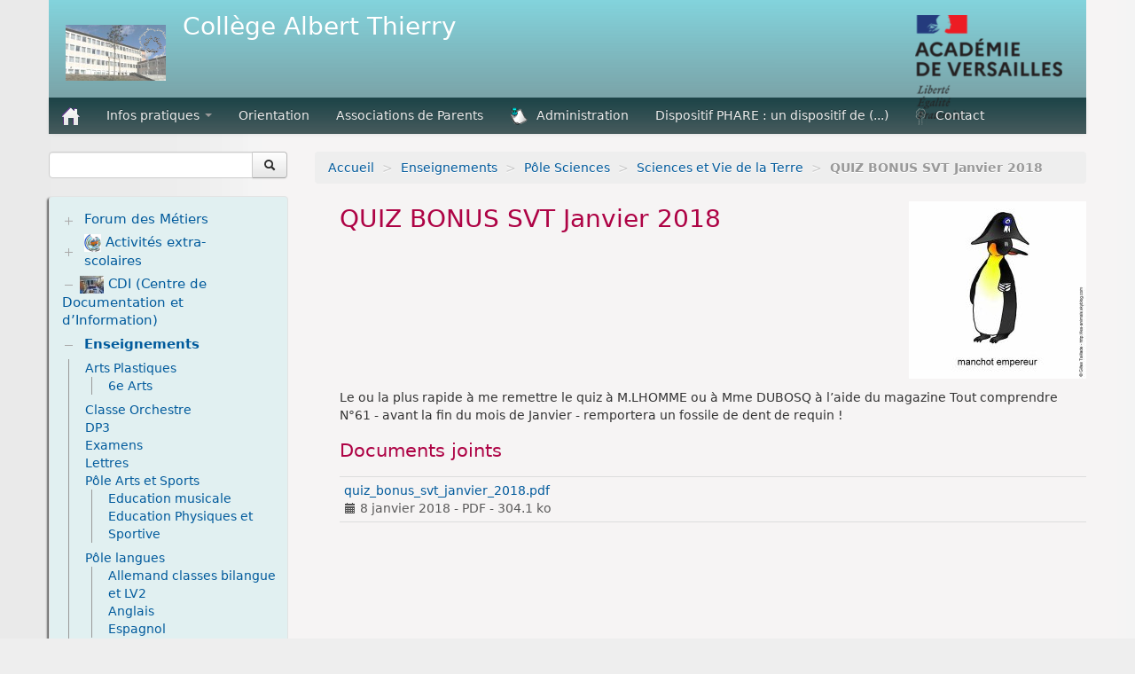

--- FILE ---
content_type: text/html; charset=utf-8
request_url: https://clg-thierry-limay.ac-versailles.fr/spip.php?article1315
body_size: 7442
content:
<!DOCTYPE HTML>
<!--[if lt IE 7 ]> <html class="page_article ltr fr no-js ie ie6 lte9 lte8 lte7" xmlns="http://www.w3.org/1999/xhtml" xml:lang="fr" lang="fr" dir="ltr"> <![endif]-->
<!--[if IE 7 ]>    <html class="page_article ltr fr no-js ie ie7 lte9 lte8 lte7" xmlns="http://www.w3.org/1999/xhtml" xml:lang="fr" lang="fr" dir="ltr"> <![endif]-->
<!--[if IE 8 ]>    <html class="page_article ltr fr no-js ie ie8 lte9 lte8" xmlns="http://www.w3.org/1999/xhtml" xml:lang="fr" lang="fr" dir="ltr"> <![endif]-->
<!--[if IE 9 ]>    <html class="page_article ltr fr no-js ie ie9 lte9" xmlns="http://www.w3.org/1999/xhtml" xml:lang="fr" lang="fr" dir="ltr"> <![endif]-->
<!--[if (gt IE 9)|!(IE)]><!-->
<html class="page_article ltr fr no-js" xmlns="http://www.w3.org/1999/xhtml" xml:lang="fr" lang="fr" dir="ltr">
<!--<![endif]-->
	<head>
		<script type='text/javascript'>/*<![CDATA[*/(function(H){H.className=H.className.replace(/\bno-js\b/,'js')})(document.documentElement);/*]]>*/</script>
		
		<meta http-equiv="Content-Type" content="text/html; charset=utf-8" />

		<title>QUIZ BONUS SVT Janvier 2018 - Collège Albert Thierry</title>
<meta name="description" content=" Le ou la plus rapide &#224; me remettre le quiz &#224; M.LHOMME ou &#224; Mme DUBOSQ &#224; l&#039;aide du magazine Tout comprendre N&#176;61 - avant la fin du mois de Janvier - (...) " />
<link rel="canonical" href="https://clg-thierry-limay.ac-versailles.fr/spip.php?article1315" />


<link rel="icon" type="image/x-icon" href="https://clg-thierry-limay.ac-versailles.fr/plugins/scolaspip/favicon.ico" />
<link rel="shortcut icon" type="image/x-icon" href="https://clg-thierry-limay.ac-versailles.fr/plugins/scolaspip/favicon.ico" /><meta http-equiv="Content-Type" content="text/html; charset=utf-8" />


<meta name="generator" content="SPIP 4.1.18" />


<link rel="alternate" type="application/rss+xml" title="Syndiquer tout le site" href="spip.php?page=backend" />
<meta name="viewport" content="width=device-width, initial-scale=1.0">

<link rel='stylesheet' href='local/cache-css/54e7958f3bcd00aaf08572ee52ea9001.css?1767515831' type='text/css' />











<script type='text/javascript'>var var_zajax_content='content';</script><script type="text/javascript">/* <![CDATA[ */
var mediabox_settings={"auto_detect":true,"ns":"box","tt_img":true,"sel_g":"#documents_portfolio a[type='image\/jpeg'],#documents_portfolio a[type='image\/png'],#documents_portfolio a[type='image\/gif']","sel_c":".mediabox","str_ssStart":"Diaporama","str_ssStop":"Arr\u00eater","str_cur":"{current}\/{total}","str_prev":"Pr\u00e9c\u00e9dent","str_next":"Suivant","str_close":"Fermer","str_loading":"Chargement\u2026","str_petc":"Taper \u2019Echap\u2019 pour fermer","str_dialTitDef":"Boite de dialogue","str_dialTitMed":"Affichage d\u2019un media","splash_url":"","lity":{"skin":"_simple-dark","maxWidth":"90%","maxHeight":"90%","minWidth":"400px","minHeight":"","slideshow_speed":"2500","opacite":"0.9","defaultCaptionState":"expanded"}};
/* ]]> */</script>
<!-- insert_head_css -->














 

 
















<script type='text/javascript' src='local/cache-js/22766c1f6e8450c4faf260e3dcffbdad.js?1767515831'></script>










<!-- insert_head -->








<script src='plugins/saisies/javascript/saisies.js?1767453414'></script>
<script>saisies_caracteres_restants = "caractères restants";</script>
<script src='plugins/saisies/javascript/saisies_textarea_counter.js?1767453414'></script>
<script>
		function afficher_si_show(src) {
			src.slideDown(800);
}
function afficher_si_hide(src) {
	src.slideUp(800);
}
	</script>
<script src='plugins/saisies/javascript/saisies_afficher_si.js?1767453414'></script>






<link rel="alternate" type="application/json+oembed" href="https://clg-thierry-limay.ac-versailles.fr/oembed.api/?format=json&amp;url=https%3A%2F%2Fclg-thierry-limay.ac-versailles.fr%2Fspip.php%3Farticle1315" />	</head>
	<body>
<div class="page container">
	<div class="header" id="header">
		<div class="container">
			<div class="row">
<header class="accueil clearfix span12">
<div class="bandeau_complet">
					<a href="http://clg-thierry-limay.ac-versailles.fr"><img
	src="local/cache-vignettes/L132xH80/siteon0-740cd.png?1685536975" class='spip_logo' width='132' height='80' alt='Coll&#232;ge Albert Thierry' title='accueil' /></a> 
					<div class="infos">
						<strong id="nom_site_spip" class="h1"><a rel="start home" href="http://clg-thierry-limay.ac-versailles.fr/" title="accueil">Collège Albert Thierry</a></strong>
						
					</div>
			</div> 
		
	

<div class="logo-institution">
	<a class="spip_out" href="http://www.ac-versailles.fr" title="Lien externe &mdash; Site de l'académie de Versailles"><img src='plugins/scolaspip/img/logo_academie.png?1767451899' alt='Site de l&#039;acad&#233;mie de Versailles' width='200' height='141' /></a>
</div>
</header>
</div>		</div>
	</div>
		
	<div class="navbar navbar-inverse " id="nav">
		<div class="container">
			<div class="menu menu-container navbar-inner  navbar-inverse navbar-static-top ">
	<a class="btn btn-navbar" data-toggle="collapse" data-target=".nav-collapse-main"><span class="icon-bar"></span><span class="icon-bar"></span><span class="icon-bar"></span></a>
<div class="nav-collapse nav-collapse-main collapse"><ul class="menu-items menu-liste nav span12 nav navbar-nav">
		<li class="item menu-entree "><a href="http://clg-thierry-limay.ac-versailles.fr/" ><img src='plugins/scolaspip/img/picto-home.png?1767451899' alt='Accueil' width='20' height='20' /> </a></li>		
		 <li class="item menu-entree  btagenda  invisible"><a href="spip.php?page=agenda&amp;date_debut=2026-01-01" title="Agenda complet">Agenda</a></li>

		
		
		<li class="item menu-entree dropdown ">
			<a href="#"  class="dropdown-toggle" data-toggle="dropdown" role="button" >Infos pratiques <b class="caret"></b></a>
			<ul class="dropdown-menu" role="menu"	>
				<li class="item menu-entree "><a href="spip.php?rubrique6" >Infos pratiques</a></li>
				<li class="divider"></li>
				
				<li class="item menu-entree">
					<a href="spip.php?rubrique43"><img
	src="local/cache-vignettes/L20xH20/rubon43-c6700.png?1685538355" class='spip_logo' width='20' height='20'
	alt="" />Administration</a>
					
				</li>
				
				<li class="item menu-entree">
					<a href="spip.php?rubrique207">CVC : Conseil de Vie collégienne</a>
					
				</li>
				
				<li class="item menu-entree">
					<a href="spip.php?rubrique158">Infirmerie</a>
					
				</li>
				
				<li class="item menu-entree">
					<a href="spip.php?rubrique8"><img
	src="local/cache-vignettes/L26xH20/rubon8-84e39.jpg?1685538355" class='spip_logo' width='26' height='20'
	alt="" />Intendance</a>
					
				</li>
				
				<li class="item menu-entree">
					<a href="spip.php?rubrique182">Règlement intérieur</a>
					
				</li>
				
				<li class="item menu-entree">
					<a href="spip.php?rubrique10">Vie scolaire</a>
					
				</li>
				
			</ul>
		</li>
		
        
		
		<li class="item item-1 menu-entree">
			<a href="spip.php?rubrique1" >Orientation</a>
		</li>
		
        
		
		<li class="item item-23 menu-entree">
			<a href="spip.php?rubrique23" >Associations de Parents</a>
		</li>
		
        
		
		<li class="item item-43 menu-entree">
			<a href="spip.php?rubrique43" ><img
	src="local/cache-vignettes/L20xH20/rubon43-c6700.png?1685538355" class='spip_logo' width='20' height='20'
	alt="" />Administration</a>
		</li>
		
        
		
		<li class="item item-210 menu-entree">
			<a href="spip.php?rubrique210"  title="Le dispositif de lutte contre le harcèlement à l&#039;école, Phare, est un plan global de&nbsp;(...)">Dispositif PHARE : un dispositif de&nbsp;(...)</a>
		</li>
		
        

		
		<li class="item menu-entree">
			<a href="spip.php?article483"><img
	src="local/cache-vignettes/L13xH20/arton483-4d623.png?1685538355" class='spip_logo' width='13' height='20'
	alt="" />Contact</a>
		</li>
		

		<li class="item menu-entree dropdown  invisible">
			<a href="spip.php?page=sites" title="Tous les sites sélectionnés" class="dropdown-toggle" data-toggle="dropdown" role="button" >Liens&nbsp;<b class="caret  invisible"></b></a>
			<ul class="dropdown-menu" role="menu"	>
				<li class="item menu-entree "><a href="spip.php?page=sites" >Tous les liens</a></li>
				
			</ul>
		</li>
		
		
	</ul></div>
</div>
		</div>
	</div>
		
	<div class="container ">
		<div class="row">
			<div class="content span9" id="content">
				<ul class="breadcrumb">
	 
	
	
	 
	
	
	 
	<li><a href="http://clg-thierry-limay.ac-versailles.fr/">Accueil</a><span class="divider"> &gt; </span></li>


<li><a href="spip.php?rubrique2">Enseignements</a><span class="divider"> &gt; </span></li>

<li><a href="spip.php?rubrique4">Pôle Sciences</a><span class="divider"> &gt; </span></li>

<li><a href="spip.php?rubrique34">Sciences et Vie de la Terre</a><span class="divider"> &gt; </span></li>


<li class="active"><span class="on active">QUIZ BONUS SVT Janvier 2018</span></li>
</ul>				<div class="inner-content"><article>
	<header class="cartouche">
		<img
	src="local/cache-vignettes/L200xH200/arton1315-66456.jpg?1685641390" class='spip_logo' width='200' height='200'
	alt="" />
		
		<h1><span class="crayon article-titre-1315 titre">QUIZ BONUS SVT Janvier 2018</span></h1>
		
		<p class="publication">
			
			
			
			
			
		</p>
		
	</header>

	<div class="main clear">
		
		<div class="crayon article-texte-1315 texte surlignable clearfix"><p>Le ou la plus rapide à me remettre le quiz à M.LHOMME ou à Mme&nbsp;DUBOSQ  à l&#8217;aide du magazine Tout comprendre N&#176;61 - avant la fin du mois de Janvier - remportera&nbsp;un fossile de dent de requin&nbsp;!</p></div>

		
	</div>

	<footer>
		
		
	</footer>

	<aside>
		
		<div class="liste documents documents_joints">
	<h2 class="h2">Documents joints</h2>
	<ul class="liste-items">
		
		<li class="item"><article class="entry document spip_doc pdf">
	<strong class="h3-like entry-title"><a href="IMG/pdf/quiz_bonus_svt_janvier_2018.pdf" rel="bookmark" type="application/pdf" title="Télécharger PDF - 304.1 ko" ><span class='logo-img-wrapper spip_logo spip_logos spip_document_icone' style="width:64px;"><span class="img" style="display:block;position:relative;height:0;width:100%;padding-bottom:100%;overflow:hidden;background:url(local/cache-vignettes/L64xH64/pdf-b8aed.svg?1724690407) no-repeat center;background-size:100%;"> </span></span>quiz_bonus_svt_janvier_2018.pdf<span
		class="read-more hide"><i class="icon icon-chevron-right i-icon icon-heavy"><svg width="0" height="0" role="img" aria-labelledby="icon-title-3a85"><title id="icon-title-3a85">Télécharger</title><use xlink:href="plugins/zcore/css/bytesize/bytesize-symbols.min.svg?1767451899#i-chevron-right"></use></svg></i> </span></a></strong>
	<p class="publication"><time pubdate="pubdate" datetime="2018-01-08T13:16:00Z"><i class="icon icon-calendar i-icon"><svg width="0" height="0" aria-hidden="true" focusable="false"><use xlink:href="plugins/zcore/css/bytesize/bytesize-symbols.min.svg?1767451899#i-calendar"></use></svg></i> 8 janvier 2018</time>
	<span class="type"><span class="sep"> - </span>PDF</span><span class="poids"><span class="sep"> - </span>304.1 ko</span>
	</p>
	
</article></li>
		
	</ul>
	</div>
		
		

		

		
		<div class="comments">
	<a href="#comments" name="comments" id="comments"></a> 
	<a href="#forum" name="forum" id="forum"></a> 
	
	</div>	</aside>

</article></div>
			</div>
			<div class="aside  col span3" id="aside">
				<div class="form-search">
<div class="formulaire_spip formulaire_recherche form-search" id="formulaire_recherche">
<form action="spip.php?page=recherche" method="get"><div>
	<input name="page" value="recherche" type="hidden"
/>
	
	<div class="input-append">
		<input type="search" class="search text search-query" name="recherche" id="recherche" accesskey="4" autocapitalize="off" autocorrect="off" />
		<button type="submit" class="btn " title="Rechercher" ><i class="icon-search"></i></button>
	</div>
</div></form>
</div>
</div>


<ul class="panel-group well rubriques" id="accordion">
    
    <li class="panel panel-default">
                             
        <div class="panel-heading">
            <h4 class="panel-title">
                <a data-toggle="collapse" data-parent="#accordion" href="#collapse53" class="toggle collapsed"></a>
                <a href="spip.php?rubrique53" class="branche">Forum des Métiers</a>
            </h4>
        </div>
        <div id="collapse53" class="panel-collapse collapse">
            
                <ul class="panel-body table">
                
                <li><a href="spip.php?rubrique56"> Armée, Sécurité</a>
                <ul class="panel-body table">
                
                <li><a href="spip.php?rubrique150"> Armée de l&#8217;Air</a></li>
                
                <li><a href="spip.php?rubrique149"> Armée de Terre</a></li>
                
                <li><a href="spip.php?rubrique175"> Gendarmerie</a></li>
                
                <li><a href="spip.php?rubrique174"> Police</a></li>
                
                <li><a href="spip.php?rubrique176"> Pompier</a></li>
                
                </ul>
            </li>
                
                <li><a href="spip.php?rubrique57"> Art, Design</a>
                <ul class="panel-body table">
                
                <li><a href="spip.php?rubrique180"> Photographe</a></li>
                
                </ul>
            </li>
                
                <li><a href="spip.php?rubrique58"> Audiovisuel, Spectacle</a>
                <ul class="panel-body table">
                
                <li><a href="spip.php?rubrique98"> Responsables des relations publiques d&#8217;un théâtre</a></li>
                
                </ul>
            </li>
                
                <li><a href="spip.php?rubrique61"> Banque, Assurance</a>
                <ul class="panel-body table">
                
                <li><a href="spip.php?rubrique143"> Contrôleur de gestion</a></li>
                
                <li><a href="spip.php?rubrique142"> Métiers de la banque</a></li>
                
                </ul>
            </li>
                
                <li><a href="spip.php?rubrique63"> BTP, Architecture</a>
                <ul class="panel-body table">
                
                <li><a href="spip.php?rubrique151"> Architecte</a></li>
                
                <li><a href="spip.php?rubrique109"> Electricien</a></li>
                
                <li><a href="spip.php?rubrique145"> Ingénieur commercial bâtiment</a></li>
                
                <li><a href="spip.php?rubrique102"> Peintre décorateur</a></li>
                
                <li><a href="spip.php?rubrique108"> Plombier</a></li>
                
                </ul>
            </li>
                
                <li><a href="spip.php?rubrique65"> Commerce, Distribution</a>
                <ul class="panel-body table">
                
                <li><a href="spip.php?rubrique153"> Boucher</a></li>
                
                <li><a href="spip.php?rubrique116"> Coiffeuse</a></li>
                
                <li><a href="spip.php?rubrique115"> Esthéticienne</a></li>
                
                </ul>
            </li>
                
                <li><a href="spip.php?rubrique66"> Communication, Publicité, Marketing</a>
                <ul class="panel-body table">
                
                <li><a href="spip.php?rubrique156"> Publicité</a></li>
                
                </ul>
            </li>
                
                <li><a href="spip.php?rubrique69"> Droit, Justice</a></li>
                
                <li><a href="spip.php?rubrique70"> Edition, Journalisme</a>
                <ul class="panel-body table">
                
                <li><a href="spip.php?rubrique101"> Journaliste</a></li>
                
                </ul>
            </li>
                
                <li><a href="spip.php?rubrique72"> Energie</a>
                <ul class="panel-body table">
                
                <li><a href="spip.php?rubrique144"> Ingénieur thermique</a></li>
                
                </ul>
            </li>
                
                <li><a href="spip.php?rubrique73"> Enseignement</a>
                <ul class="panel-body table">
                
                <li><a href="spip.php?rubrique135"> Professeur des écoles</a></li>
                
                </ul>
            </li>
                
                <li><a href="spip.php?rubrique74"> Environnement</a>
                <ul class="panel-body table">
                
                <li><a href="spip.php?rubrique179"> Paysagiste</a></li>
                
                </ul>
            </li>
                
                <li><a href="spip.php?rubrique76"> Hôtellerie, Restauration</a>
                <ul class="panel-body table">
                
                <li><a href="spip.php?rubrique178"> Maître d&#8217;hôtel</a></li>
                
                </ul>
            </li>
                
                <li><a href="spip.php?rubrique78"> Informatique, Télécommunications</a>
                <ul class="panel-body table">
                
                <li><a href="spip.php?rubrique146"> Informatique</a></li>
                
                </ul>
            </li>
                
                <li><a href="spip.php?rubrique79"> Logistique, Transport</a>
                <ul class="panel-body table">
                
                <li><a href="spip.php?rubrique177"> Logistique</a></li>
                
                </ul>
            </li>
                
                <li><a href="spip.php?rubrique81"> Mécanique</a>
                <ul class="panel-body table">
                
                <li><a href="spip.php?rubrique147"> Ingénieur en conception mécanique</a></li>
                
                <li><a href="spip.php?rubrique140"> Mécanicien moto</a></li>
                
                </ul>
            </li>
                
                <li><a href="spip.php?rubrique82"> Mode, Industrie Textile</a>
                <ul class="panel-body table">
                
                <li><a href="spip.php?rubrique113"> Créatrice d&#8217;habillement</a></li>
                
                </ul>
            </li>
                
                <li><a href="spip.php?rubrique83"> Recherche</a></li>
                
                <li><a href="spip.php?rubrique84"> Santé</a>
                <ul class="panel-body table">
                
                <li><a href="spip.php?rubrique122"> Infirmière</a></li>
                
                <li><a href="spip.php?rubrique123"> Infirmière puéricultrice</a></li>
                
                <li><a href="spip.php?rubrique121"> Masseur kinésithérapeute</a></li>
                
                <li><a href="spip.php?rubrique124"> Médecin</a></li>
                
                <li><a href="spip.php?rubrique125"> Orthophoniste</a></li>
                
                <li><a href="spip.php?rubrique118"> Sage femme</a></li>
                
                <li><a href="spip.php?rubrique117"> Technicienne de radiologie</a></li>
                
                <li><a href="spip.php?rubrique181"> Vétérinaire</a></li>
                
                </ul>
            </li>
                
                <li><a href="spip.php?rubrique85"> Social</a>
                <ul class="panel-body table">
                
                <li><a href="spip.php?rubrique129"> Assistante maternelle</a></li>
                
                <li><a href="spip.php?rubrique133"> Assistante sociale</a></li>
                
                <li><a href="spip.php?rubrique130"> Auxiliaire de puériculture</a></li>
                
                <li><a href="spip.php?rubrique132"> Directeur de centre de loisirs</a></li>
                
                <li><a href="spip.php?rubrique128"> Educateurs PJJ</a></li>
                
                <li><a href="spip.php?rubrique126"> Educatrice de jeunes enfants</a></li>
                
                <li><a href="spip.php?rubrique127"> Educatrice spécialisée</a></li>
                
                </ul>
            </li>
                
                <li><a href="spip.php?rubrique86"> Sport, Loisir, Tourisme</a>
                <ul class="panel-body table">
                
                <li><a href="spip.php?rubrique155"> Sport</a></li>
                
                </ul>
            </li>
                
                </ul>
            
        </div>
        
    </li>
    
    <li class="panel panel-default">
           
        <div class="panel-heading">
            <h4 class="panel-title">
                <a data-toggle="collapse" data-parent="#accordion" href="#collapse9" class="toggle collapsed"></a>
                <a href="spip.php?rubrique9" class="branche"><img
	src="local/cache-vignettes/L19xH20/rubon9-19635.png?1685538355" class='spip_logo' width='19' height='20'
	alt="" />&nbsp;Activités extra-scolaires</a>
            </h4>
        </div>
        <div id="collapse9" class="panel-collapse collapse">
            
                <ul class="panel-body table">
                
                <li><a href="spip.php?rubrique11"> Association Sportive</a></li>
                
                <li><a href="spip.php?rubrique88"> ATnews</a>
                <ul class="panel-body table">
                
                <li><a href="spip.php?rubrique152"> Saison 5 2013-2014</a></li>
                
                <li><a href="spip.php?rubrique95"> Saison 4 2012/2013</a></li>
                
                <li><a href="spip.php?rubrique94"> Saison 3 2011/2012</a></li>
                
                <li><a href="spip.php?rubrique93"> Saison 2 2010/2011</a></li>
                
                <li><a href="spip.php?rubrique202"> Saison 10 2018-2019</a></li>
                
                <li><a href="spip.php?rubrique206"> Saison 11 2019-2020</a></li>
                
                <li><a href="spip.php?rubrique208"> Saison 12 2021-2022</a></li>
                
                <li><a href="spip.php?rubrique185"> Saison 6 2014-2015</a></li>
                
                <li><a href="spip.php?rubrique188"> Saison 7 2015-2016</a></li>
                
                <li><a href="spip.php?rubrique195"> Saison 8 2016-2017</a></li>
                
                <li><a href="spip.php?rubrique198"> Saison 9 2017-2018</a></li>
                
                </ul>
            </li>
                
                <li><a href="spip.php?rubrique187"> Théâtre</a></li>
                
                </ul>
            
        </div>
        
    </li>
    
    <li class="panel panel-default">
        
        <div class="panel-heading">
            <h4 class="panel-title feuille">
                <a href="spip.php?rubrique164"><img
	src="local/cache-vignettes/L27xH20/1000012091-f1be6.jpg?1750870502" class='spip_logo' width='27' height='20'
	alt="" />&nbsp;CDI (Centre de Documentation et d&#8217;Information)</a>
            </h4>
        </div>
        
    </li>
    
    <li class="panel panel-default">
                 
        <div class="panel-heading">
            <h4 class="panel-title on">
                <a data-toggle="collapse" data-parent="#accordion" href="#collapse2" class="toggle on"></a>
                <a href="spip.php?rubrique2" class="branche on">Enseignements</a>
            </h4>
        </div>
        <div id="collapse2" class="panel-collapse collapse in noon">
            
                <ul class="panel-body table">
                
                <li><a href="spip.php?rubrique50"> Arts Plastiques</a>
                <ul class="panel-body table">
                
                <li><a href="spip.php?rubrique186"> 6e Arts</a></li>
                
                </ul>
            </li>
                
                <li><a href="spip.php?rubrique21"> Classe Orchestre</a></li>
                
                <li><a href="spip.php?rubrique19"> DP3</a></li>
                
                <li><a href="spip.php?rubrique16"> Examens</a></li>
                
                <li><a href="spip.php?rubrique190"> Lettres</a></li>
                
                <li><a href="spip.php?rubrique12"> Pôle Arts et Sports</a>
                <ul class="panel-body table">
                
                <li><a href="spip.php?rubrique35"> Education musicale</a></li>
                
                <li><a href="spip.php?rubrique36"> Education Physiques et Sportive</a></li>
                
                </ul>
            </li>
                
                <li><a href="spip.php?rubrique5"> Pôle langues</a>
                <ul class="panel-body table">
                
                <li><a href="spip.php?rubrique173"> Allemand classes bilangue et LV2</a></li>
                
                <li><a href="spip.php?rubrique37"> Anglais</a></li>
                
                <li><a href="spip.php?rubrique39"> Espagnol</a></li>
                
                </ul>
            </li>
                
                <li><a href="spip.php?rubrique4" class="on"> Pôle Sciences</a>
                <ul class="panel-body table">
                
                <li><a href="spip.php?rubrique42"> Mathématiques</a></li>
                
                <li><a href="spip.php?rubrique172"> Physique-Chimie</a></li>
                
                <li><a href="spip.php?rubrique34" class="on"> Sciences et Vie de la Terre</a></li>
                
                <li><a href="spip.php?rubrique171"> Technologie</a></li>
                
                </ul>
            </li>
                
                <li><a href="spip.php?rubrique209"> UPE2A</a></li>
                
                </ul>
            
        </div>
        
    </li>
    
    <li class="panel panel-default">
         
        <div class="panel-heading">
            <h4 class="panel-title">
                <a data-toggle="collapse" data-parent="#accordion" href="#collapse199" class="toggle collapsed"></a>
                <a href="spip.php?rubrique199" class="branche">ENT (Environnement Numérique de Travail)</a>
            </h4>
        </div>
        <div id="collapse199" class="panel-collapse collapse">
            
                <ul class="panel-body table">
                
                <li><a href="spip.php?rubrique200"> L&#8217; ENT se met en place au Collège Albert Thierry</a></li>
                
                </ul>
            
        </div>
        
    </li>
    
    <li class="panel panel-default">
        
        <div class="panel-heading">
            <h4 class="panel-title feuille">
                <a href="spip.php?rubrique191"><img
	src="local/cache-vignettes/L27xH20/rubon191-644a1.png?1685538355" class='spip_logo' width='27' height='20'
	alt="" />&nbsp;FSE</a>
            </h4>
        </div>
        
    </li>
    
    <li class="panel panel-default">
        
        <div class="panel-heading">
            <h4 class="panel-title feuille">
                <a href="spip.php?rubrique189">Les écoles de notre réseau</a>
            </h4>
        </div>
        
    </li>
    
    <li class="panel panel-default">
        
        <div class="panel-heading">
            <h4 class="panel-title feuille">
                <a href="spip.php?rubrique160">Ressources</a>
            </h4>
        </div>
        
    </li>
    
    <li class="panel panel-default">
        
        <div class="panel-heading">
            <h4 class="panel-title feuille">
                <a href="spip.php?rubrique162">Travaux d&#8217;élèves</a>
            </h4>
        </div>
        
    </li>
    
    <li class="panel panel-default">
        
        <div class="panel-heading">
            <h4 class="panel-title feuille">
                <a href="spip.php?rubrique203">Tutoriels</a>
            </h4>
        </div>
        
    </li>
    
    <li class="panel panel-default">
              
        <div class="panel-heading">
            <h4 class="panel-title">
                <a data-toggle="collapse" data-parent="#accordion" href="#collapse161" class="toggle collapsed"></a>
                <a href="spip.php?rubrique161" class="branche"><img
	src="local/cache-vignettes/L20xH20/rubon161-90219.png?1685538355" class='spip_logo' width='20' height='20'
	alt="" />&nbsp;Voyages et sorties</a>
            </h4>
        </div>
        <div id="collapse161" class="panel-collapse collapse">
            
                <ul class="panel-body table">
                
                <li><a href="spip.php?rubrique196"> CLASSE ORCHESTRE</a></li>
                
                <li><a href="spip.php?rubrique204"> Sortie Scolaire</a></li>
                
                <li><a href="spip.php?rubrique169"> Voyage en Angleterre</a></li>
                
                <li><a href="spip.php?rubrique201"> Voyage en Espagne</a></li>
                
                <li><a href="spip.php?rubrique184"> Voyage en Italie</a></li>
                
                <li><a href="spip.php?rubrique157"> Voyage EPS</a></li>
                
                </ul>
            
        </div>
        
    </li>
    
</ul>



<div class="menu sites" id="site_menu" >		<ul>
		
		<li><a rel="start" href="http://www.clg-thierry-limay.ac-versailles.fr/spip.php?article1835" class="spip_out" title="Lien externe - FCPE - Bienvenue &#224; la FCPE (...)">
		<img
	src="local/cache-vignettes/L52xH50/siteon31-92d24.jpg?1685538355" class='spip_logo' width='52' height='50' alt='FCPE - Bienvenue &#224; la FCPE du coll&#232;ge Albert Thierry' />
		</a></li>
		
		<li><a rel="start" href="http://www.greta-yvelines.fr/4-accueil" class="spip_out" title="Lien externe - GRETA">
		<img
	src="local/cache-vignettes/L151xH50/siteon39-4c557.jpg?1685538355" class='spip_logo' width='151' height='50' alt='GRETA' />
		</a></li>
		
		<li><a rel="start" href="http://www.ac-versailles.fr/public/jcms/cio_20453/le-cio" class="spip_out" title="Lien externe - Le CIO de Mantes la Jolie - Le CIO">
		<img
	src="local/cache-vignettes/L78xH50/siteon26-0a1fd.png?1685538355" class='spip_logo' width='78' height='50' alt='Le CIO de Mantes la Jolie' />
		</a></li>
		
		<li><a rel="start" href="https://ent.ecollege78.fr" class="spip_out" title="Lien externe - NEO - ENT Coll&#232;ge Albert (...)">
		<img
	src="local/cache-vignettes/L152xH50/logo-neo-2-1d3c8.png?1693462937" class='spip_logo' width='152' height='50' alt='NEO - ENT Coll&#232;ge Albert Thierry' />
		</a></li>
		
		<li><a rel="start" href="http://www.onisep.fr/" class="spip_out" title="Lien externe - ONISEP - Pour vous informer sur les diff&#233;rents types de poursuite d&#039;&#233;tudes et options (...)">
		<img
	src="local/cache-vignettes/L90xH26/siteon22-c48f5.gif?1685538355" class='spip_logo' width='90' height='26' alt='ONISEP' />
		</a></li>
		
		<li><a rel="start" href="http://edu-portail.ac-versailles.fr" class="spip_out" title="Lien externe - Portail acad&#233;mique - Le site http://edu-portail.ac-versailles.fr est le portail des applications (...)">
		<img
	src="local/cache-vignettes/L73xH50/siteon40-75258.jpg?1685538355" class='spip_logo' width='73' height='50' alt='Portail acad&#233;mique' />
		</a></li>
		
		<li><a rel="start" href="http://www.ville-limay.fr/" class="spip_out" title="Lien externe - Ville de Limay">
		<img
	src="local/cache-vignettes/L81xH50/siteon30-62761.png?1685538356" class='spip_logo' width='81' height='50' alt='Ville de Limay' />
		</a></li>
		
		<li><a rel="start" href="https://clg-thierry-limay.basecdi.fr" class="spip_out" title="Lien externe - Zen (le portail du CDI)">
		<img
	src="local/cache-vignettes/L107xH50/portail_zen-a1f01.jpg?1757071177" class='spip_logo' width='107' height='50' alt='Zen (le portail du CDI)' />
		</a></li>
		
		</ul>
		<br class="nettoyeur"/>
</div>				<div class="liste articles">
		<h2 >Dans la même rubrique</h2>
		<ul class="liste-items">
			
			<li class="item"><a href="spip.php?article2270">Comment arrêter la violence contre les femmes&nbsp;?</a></li>
			
			<li class="item"><a href="spip.php?article2269">Lettre EDD Novembre 2025</a></li>
			
			<li class="item"><a href="spip.php?article2265">Quand science et humour explorent l’intimité du vivant.</a></li>
			
			<li class="item"><a href="spip.php?article2262">Vaccins&nbsp;: effets secondaires réels et imaginaires</a></li>
			
			<li class="item"><a href="spip.php?article2260">QUIZ BONUS SVT Novembre 2025</a></li>
			
			<li class="item"><a href="spip.php?article2258">Une déco d&#8217;halloween pour mieux connaître son squelette&nbsp;!</a></li>
			
			<li class="item"><a href="spip.php?article2255">Lettre EDD Octobre 2025</a></li>
			
			<li class="item"><a href="spip.php?article2253">Le système solaire</a></li>
			
			<li class="item"><a href="spip.php?article2252">Espace&nbsp;: les fake news contre-attaquent</a></li>
			
			<li class="item"><a href="spip.php?article2251">Thomas Pesquet, un héros de l&#8217;espace</a></li>
			
		</ul>
	</div>			</div>
		</div>
	</div>

	<div class="footer" id="footer">
		<div class="container">
			<div class="colophon">
	 2010-2026  &mdash; Collège Albert Thierry  (académie de Versailles)<p>Directeur de publication : Mme Michot</p>
	<p>
			<a href="spip.php?page=login&amp;url=spip.php%3Farticle1315" rel="nofollow" class='login_modal'><i class="icon-user"></i> Se connecter</a><span class="sep"> | </span>	
	<a rel="contents" href="spip.php?page=plan"><i class="icon-asterisk"></i> Plan du site</a><span class="sep"> | </span>
	<a href="spip.php?page=mentions" title="Informations sur le site"><i class="icon-info-sign"></i> Mentions légales</a><span class="sep"> | </span>
	<a href="spip.php?page=backend" rel="alternate" title="Syndiquer tout le site"><img src='squelettes-dist/img/feed.png?1724149392' alt='Suivre la vie du site' width='16' height='16' />&nbsp;RSS&nbsp;2.0</a>
	
	</p>
</div>
<small class="generator">
	<a href="https://www.spip.net/" rel="generator" title="Site réalisé avec SPIP" class="spip_out"><img src='plugins/scolaspip/spip.png?1767451899' alt='SPIP' width='60' height='40' /></a>
	<a href="https://contrib.spip.net/?article4749" title="Squelette ScolaSPIP"><img src='plugins/scolaspip/img/scolaspip.png?1767451899' alt='ScolaSPIP' width='95' height='40' /></a>
</small>		</div>
	</div>
</div>
</body></html>
